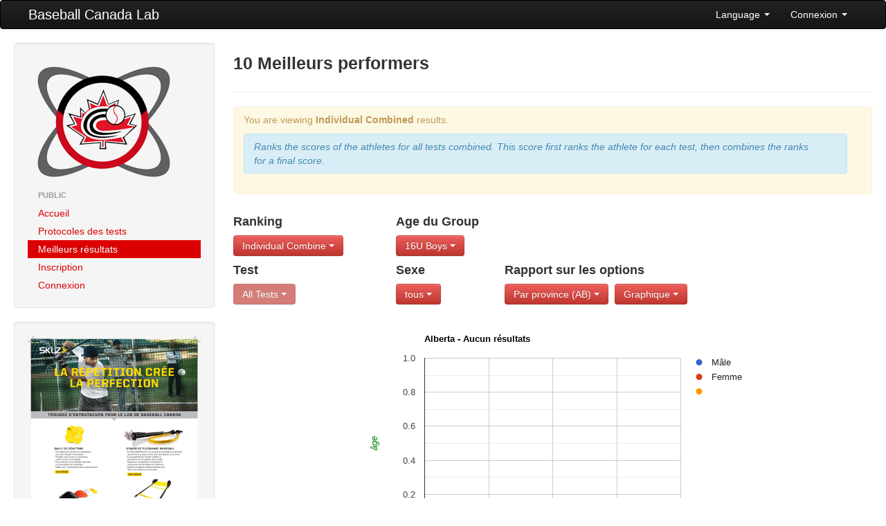

--- FILE ---
content_type: text/html; charset=UTF-8
request_url: https://lab.baseball.ca/?pg=reports&test=11&view=chart&age_group=7&province=AB&ranktype=individual_combined&lang=french
body_size: 14350
content:
<!DOCTYPE html>
<html lang="en"><head>
    <meta charset="utf-8">
    <title>Baseball Canada Lab</title>
    <meta name="viewport" content="width=device-width, initial-scale=1.0">
    <meta name="description" content="">
    <meta name="author" content="">
    <link rel="icon" type="image/x-icon" href="favicon.ico">

    <!-- Le styles -->
	 <link href="/css/bootstrap.min.css" rel="stylesheet">
    <link href="/css/font-awesome.min.css" rel="stylesheet">
    <link href="/css/lab.css?v=300" rel="stylesheet">
    <link href="/css/magic-bootstrap.css" rel="stylesheet">
 
 	 <script src="//ajax.googleapis.com/ajax/libs/jquery/1.8.0/jquery.min.js" type="text/javascript"></script>
    <script src="/js/bootstrap.min.js" type="text/javascript"></script>
  
    <!-- HTML5 shim, for IE6-8 support of HTML5 elements -->
    <!--[if lt IE 9]>
      <script src="//html5shim.googlecode.com/svn/trunk/html5.js"></script>
    <![endif]-->

  </head>

  <body>
    <div class="navbar">
        <div class="navbar-inner">
            <div class="container-fluid">
                <a class="btn btn-navbar" data-toggle="collapse" data-target=".nav-collapse">
                    <span class="icon-bar"></span>
                    <span class="icon-bar"></span>
                    <span class="icon-bar"></span>
                </a>
                <a class="brand" href="/">Baseball Canada Lab</a>
                <div class="nav-collapse collapse">
                    <!--<ul class="nav">
                        <li><a href="#"><i class="icon-home"></i> Home</a></li>
                        <li class="divider-vertical"></li>
                        <li class="active"><a href="#"><i class="icon-file"></i> Pages</a></li>
                        <li class="divider-vertical"></li>
                        <li><a href="#"><i class="icon-envelope"></i> Messages</a></li>
                        <li class="divider-vertical"></li>
                        <li><a href="#"><i class="icon-signal"></i> Stats</a></li>
                        <li class="divider-vertical"></li>
                        <li><a href="#"><i class="icon-lock"></i> Permissions</a></li>
                        <li class="divider-vertical"></li>
                    </ul>-->
                    <ul class="nav pull-right">
                                            <li class="dropdown">
                            <a class="dropdown-toggle" href="#" data-toggle="dropdown">Language <strong class="caret"></strong></a>
							<ul class="dropdown-menu">	
                            									<li><a href='/?pg=reports&test=11&view=chart&age_group=7&province=AB&ranktype=individual_combined&lang=french&lang=english'>English</a></li>
 								<li><a href='/?pg=reports&test=11&view=chart&age_group=7&province=AB&ranktype=individual_combined&lang=french&lang=french'>Francais</a></li>
                           </ul>
                        </li>
                        <li class="dropdown">
                            <a class="dropdown-toggle" href="#" data-toggle="dropdown">Connexion <strong class="caret"></strong></a>
                            <div class="dropdown-menu" style="padding: 15px; padding-bottom: 0px;">
							                                <form id="login_form" method="post" action="/includes/login" accept-charset="UTF-8" target='_top'>
									<div class="control-group">
                                    	<label class="control-label" for="Email">Courriel</label>
                                        <div class="controls">
                                        	<input type="text" id="Email" placeholder="email" name='email' value='' z-index=1>
                                        </div>
                                    </div>
                                    <div class="control-group">
                                    	<label class="control-label" for="inputPassword">Mot de passe (<a href='/?pg=forgot_password'>Oublier?</a>)</label>
                                        <div class="controls">
                                        	<input type="password" id="inputPassword" placeholder="Password" name='password' z-index=2>
                                        </div>
                                    </div>
                                    <div class="control-group">
                                    	<div class="controls">
                                        	<label class="checkbox">
                                            <input type="checkbox" name='remember_me' checked> souviens moi                                            </label>
                                         </div>
                                    </div>                                    
                                    <input class="btn btn-primary btn-block" type="submit" id="sign-in" value="Connexion" z-index=3>
                                    <script>
									$('#login_form').keypress(function(e) {
										if(e.which == 13) {
											jQuery(this).blur();
											jQuery('#sign-in').focus().click();
										}
									});									
									</script>
                                </form>
	
                            </div>
                        </li>
                                        </ul>
                </div>
                <!--/.nav-collapse -->
            </div>
            <!--/.container-fluid -->
        </div>
        <!--/.navbar-inner -->
    </div>
    <!--/.navbar -->
    <div class="container-fluid">
      <div class="row-fluid">
		        <div class="span3">
          <div class="well sidebar-nav">
            <div style='margin: 10px;'>
                <a href='/'><img src='/img/lab.png'></a>
            </div>
            <ul class="nav nav-list">
            <li class='nav-header'>Public</li>
<li ><a href='/?pg=home'>Accueil</a></li>
<li ><a href='/?pg=protocols'>Protocoles des tests</a></li>
<li  class = 'active'><a href='/?pg=reports'>Meilleurs résultats</a></li>
<li ><a href='/?pg=register'>Inscription</a></li>
<li ><a href='/?pg=login'>Connexion</a></li>
            </ul>
          </div><!--/.well -->
          <div class="well sidebar-nav">
                    	<a href='/includes/SKLZ_BBC_BASEBALL_8.5x11_FLYER_FRENCH_V1.pdf' target='_blank'><img src='/img/kit_fr.png' class='img-responsive'></a>
          </div><!--/.well -->
        </div><!--/span-->
                
        <div class="span9">
                <h3>10 Meilleurs performers</h3><hr /><div class='alert alert-warning'>
<p>You are viewing <b>Individual Combined</b> results.</p><div class='alert alert-info'><i>Ranks the scores of the athletes for all tests combined.  This score
								  									first ranks the athlete for each test, then combines the ranks for a final score.</i></div></div>
<div class='row-fluid'><div class='span3'>
<h4>Ranking</h4><div class='btn-group'><a class='btn btn-danger dropdown-toggle' data-toggle='dropdown' href='#'>Individual Combine <b class='caret'></b>
						</a>
						<ul class='dropdown-menu'><li class=''><a href='/?pg=reports&test=11&view=chart&age_group=7&province=AB&lang=french&ranktype=individual'>Individual</a></li>
<li class=''><a href='/?pg=reports&test=11&view=chart&age_group=7&province=AB&lang=french&ranktype=individual_improvement'>Individual Improvement</a></li>
<li class='active'><a href='/?pg=reports&test=11&view=chart&age_group=7&province=AB&lang=french&ranktype=individual_combined'>Individual Combined</a></li>
<li class=''><a href='/?pg=reports&test=11&view=chart&age_group=7&province=AB&lang=french&ranktype=individual_improvement_combined'>Individual Improvement Combined</a></li>
<li class=''><a href='/?pg=reports&test=11&view=chart&age_group=7&province=AB&lang=french&ranktype=team_average'>Team Average</a></li>
<li class=''><a href='/?pg=reports&test=11&view=chart&age_group=7&province=AB&lang=french&ranktype=team_combined'>Team Combined</a></li>
<li class=''><a href='/?pg=reports&test=11&view=chart&age_group=7&province=AB&lang=french&ranktype=team_improvement_average'>Team Improvement Average</a></li>
</ul>
</div></div><div class='span2'>
<h4>Age du Group</h4><div class='btn-group'><a class='btn btn-danger dropdown-toggle' data-toggle='dropdown' href='#'>16U Boys  <b class='caret'></b>
						</a>
						<ul class='dropdown-menu'><li class=''><a href='/?pg=reports&test=11&view=chart&province=AB&ranktype=individual_combined&lang=french'>All</a></li>
<li class=''><a href='/?pg=reports&test=11&view=chart&province=AB&ranktype=individual_combined&lang=french&age_group=1'>10U Boys</a></li>
<li class=''><a href='/?pg=reports&test=11&view=chart&province=AB&ranktype=individual_combined&lang=french&age_group=2'>10U Girls</a></li>
<li class=''><a href='/?pg=reports&test=11&view=chart&province=AB&ranktype=individual_combined&lang=french&age_group=3'>12U Boys</a></li>
<li class=''><a href='/?pg=reports&test=11&view=chart&province=AB&ranktype=individual_combined&lang=french&age_group=4'>12U Girls</a></li>
<li class=''><a href='/?pg=reports&test=11&view=chart&province=AB&ranktype=individual_combined&lang=french&age_group=5'>14U Boys </a></li>
<li class=''><a href='/?pg=reports&test=11&view=chart&province=AB&ranktype=individual_combined&lang=french&age_group=6'>14U Girls </a></li>
<li class='active'><a href='/?pg=reports&test=11&view=chart&province=AB&ranktype=individual_combined&lang=french&age_group=7'>16U Boys </a></li>
<li class=''><a href='/?pg=reports&test=11&view=chart&province=AB&ranktype=individual_combined&lang=french&age_group=8'>16U Girls </a></li>
</ul>
</div></div></div><div class='row-fluid'><div class='span3 clearfix'>
<h4>Test</h4><div class='btn-group'><a class='btn btn-danger dropdown-toggle' data-toggle='dropdown' href='#' disabled>All Tests <b class='caret'></b>
						</a></div></div><div class='span2 clearfix'>
<h4>Sexe</h4><div class='btn-group'><a class='btn btn-danger dropdown-toggle' data-toggle='dropdown' href='#'>tous <b class='caret'></b>
						</a>
						<ul class='dropdown-menu'><li class='active'><a href='/?pg=reports&test=11&view=chart&age_group=7&province=AB&ranktype=individual_combined&lang=french&gender='>tous</a></li>
<li class=''><a href='/?pg=reports&test=11&view=chart&age_group=7&province=AB&ranktype=individual_combined&lang=french&gender=M'>Mâle</a></li>
<li class=''><a href='/?pg=reports&test=11&view=chart&age_group=7&province=AB&ranktype=individual_combined&lang=french&gender=F'>Femme</a></li>
</ul>
</div></div><div class='span7'>
<h4>Rapport sur les options</h4><div class='btn-group'><a class='btn btn-danger dropdown-toggle' data-toggle='dropdown' href='#'>Par province (AB) <b class='caret'></b>
						</a>
						<ul class='dropdown-menu'><li class=''><a href='/?pg=reports&test=11&view=chart&age_group=7&ranktype=individual_combined&lang=french'>All</a></li>
<li class='active'><a href='/?pg=reports&test=11&view=chart&age_group=7&ranktype=individual_combined&lang=french&province=AB'>Alberta</a></li>
<li class=''><a href='/?pg=reports&test=11&view=chart&age_group=7&ranktype=individual_combined&lang=french&province=BC'>Colombie-Britannique</a></li>
<li class=''><a href='/?pg=reports&test=11&view=chart&age_group=7&ranktype=individual_combined&lang=french&province=MB'>Manitoba</a></li>
<li class=''><a href='/?pg=reports&test=11&view=chart&age_group=7&ranktype=individual_combined&lang=french&province=NB'>Nouveau-Brunswick</a></li>
<li class=''><a href='/?pg=reports&test=11&view=chart&age_group=7&ranktype=individual_combined&lang=french&province=NL'>Terre-Neuve</a></li>
<li class=''><a href='/?pg=reports&test=11&view=chart&age_group=7&ranktype=individual_combined&lang=french&province=NS'>Nouvelle-Écosse</a></li>
<li class=''><a href='/?pg=reports&test=11&view=chart&age_group=7&ranktype=individual_combined&lang=french&province=ON'>Ontario</a></li>
<li class=''><a href='/?pg=reports&test=11&view=chart&age_group=7&ranktype=individual_combined&lang=french&province=PE'>Île-du-Prince-Édouard</a></li>
<li class=''><a href='/?pg=reports&test=11&view=chart&age_group=7&ranktype=individual_combined&lang=french&province=PQ'>Québec</a></li>
<li class=''><a href='/?pg=reports&test=11&view=chart&age_group=7&ranktype=individual_combined&lang=french&province=SK'>Saskatchewan</a></li>
</ul></div>
<div class='btn-group'><a class='btn btn-danger dropdown-toggle' data-toggle='dropdown' href='#'>Graphique <b class='caret'></b>
						</a>
						<ul class='dropdown-menu'><li class='active'><a href='/?pg=reports&test=11&age_group=7&province=AB&ranktype=individual_combined&lang=french&view=chart'>Graphique</a></li>
<li class=''><a href='/?pg=reports&test=11&age_group=7&province=AB&ranktype=individual_combined&lang=french&view=table'>Tableau</a></li>
</ul></div>
</div></div>
    <script type="text/javascript" src="//www.google.com/jsapi"></script>
    <script type="text/javascript">
      google.load('visualization', '1', {packages: ['corechart']});
    </script>
    <script type="text/javascript">
      function drawVisualization() {
          // Create and populate the data table.
          var data = new google.visualization.DataTable({"cols":[{"type":"number","label":"R\u00e9sultat"},{"type":"number","label":"M\u00e2le"},{"type":"string","role":"tooltip","p":{"role":"tooltip"}},{"type":"number","label":"Femme"},{"type":"string","role":"tooltip","p":{"role":"tooltip"}},{"type":"number","label":null},{"type":"string","role":"tooltip","p":{"role":"tooltip"}}],"rows":[]});
          // Create and draw the visualization.
          var chart = new google.visualization.ScatterChart(document.getElementById('visualization'));
          chart.draw(data, {title: 'Alberta - Aucun résultats',
                            width: 600, height: 400,
                            vAxis: {title: "âge", titleTextStyle: {color: "green"}},
                            hAxis: {title: "Résultat", titleTextStyle: {color: "green"}},
                            pointSize: 7}
                    );
      }
      

      google.setOnLoadCallback(drawVisualization);
    </script>
    <div id="visualization" style="width: 600px; height: 400px;margin: 0 auto;"></div>
​        </div><!--/span-->
      </div><!--/row-->
	  
      <hr>

      <footer>
        <p>&copy; Baseball Canada 2026</p>
      </footer>
      
    </div><!--/.fluid-container-->

  </body>
</html>
